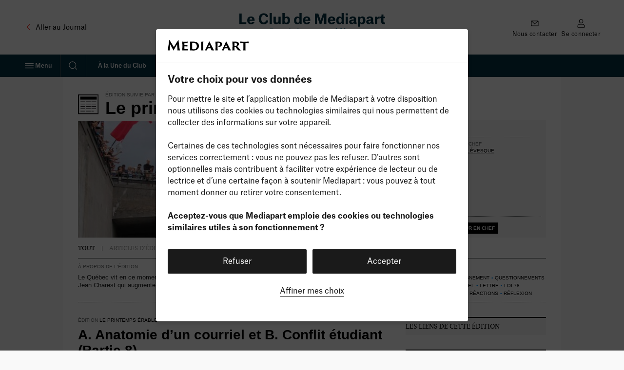

--- FILE ---
content_type: image/svg+xml
request_url: https://www.mediapart.fr/assets/front/images/v2/edition-ico-big.svg
body_size: 72
content:
<?xml version="1.0" encoding="utf-8"?>
<!-- Generator: Adobe Illustrator 15.0.0, SVG Export Plug-In . SVG Version: 6.00 Build 0)  -->
<!DOCTYPE svg PUBLIC "-//W3C//DTD SVG 1.1//EN" "http://www.w3.org/Graphics/SVG/1.1/DTD/svg11.dtd">
<svg version="1.1" id="Layer_1" xmlns="http://www.w3.org/2000/svg" xmlns:xlink="http://www.w3.org/1999/xlink" x="0px" y="0px"
	 width="42px" height="41px" viewBox="0 0 42 41" enable-background="new 0 0 42 41" xml:space="preserve">
<g>
	<rect fill="#1C191C" width="42" height="40.408"/>
	<rect x="2.09" y="1.781" fill="#FFFFFF" width="38.199" height="36.811"/>

		<line fill="none" stroke="#1C191C" stroke-width="1.1039" stroke-miterlimit="10" x1="5.157" y1="24.586" x2="37.426" y2="24.586"/>

		<line fill="none" stroke="#1C191C" stroke-width="1.1039" stroke-miterlimit="10" x1="5.157" y1="19.763" x2="37.426" y2="19.763"/>
	<line fill="none" stroke="#1C191C" stroke-width="1.1039" stroke-miterlimit="10" x1="5.157" y1="29.41" x2="37.426" y2="29.41"/>
	<line fill="none" stroke="#1C191C" stroke-width="1.1039" stroke-miterlimit="10" x1="5.157" y1="34.234" x2="32.05" y2="34.234"/>
	<rect x="3.452" y="18.38" fill="#FFFFFF" width="1.629" height="15.024"/>
	<rect x="37.3" y="18.38" fill="#FFFFFF" width="1.628" height="15.024"/>
	<rect x="4.588" y="4.474" fill="#020202" width="33.763" height="6.087"/>
	<line fill="none" stroke="#1C191C" stroke-width="1.1039" stroke-miterlimit="10" x1="5.157" y1="14.94" x2="37.426" y2="14.94"/>
	<rect x="14.734" y="12.225" fill="#FFFFFF" width="1.629" height="24.436"/>
	<rect x="26.017" y="12.225" fill="#FFFFFF" width="1.629" height="24.436"/>
</g>
</svg>
